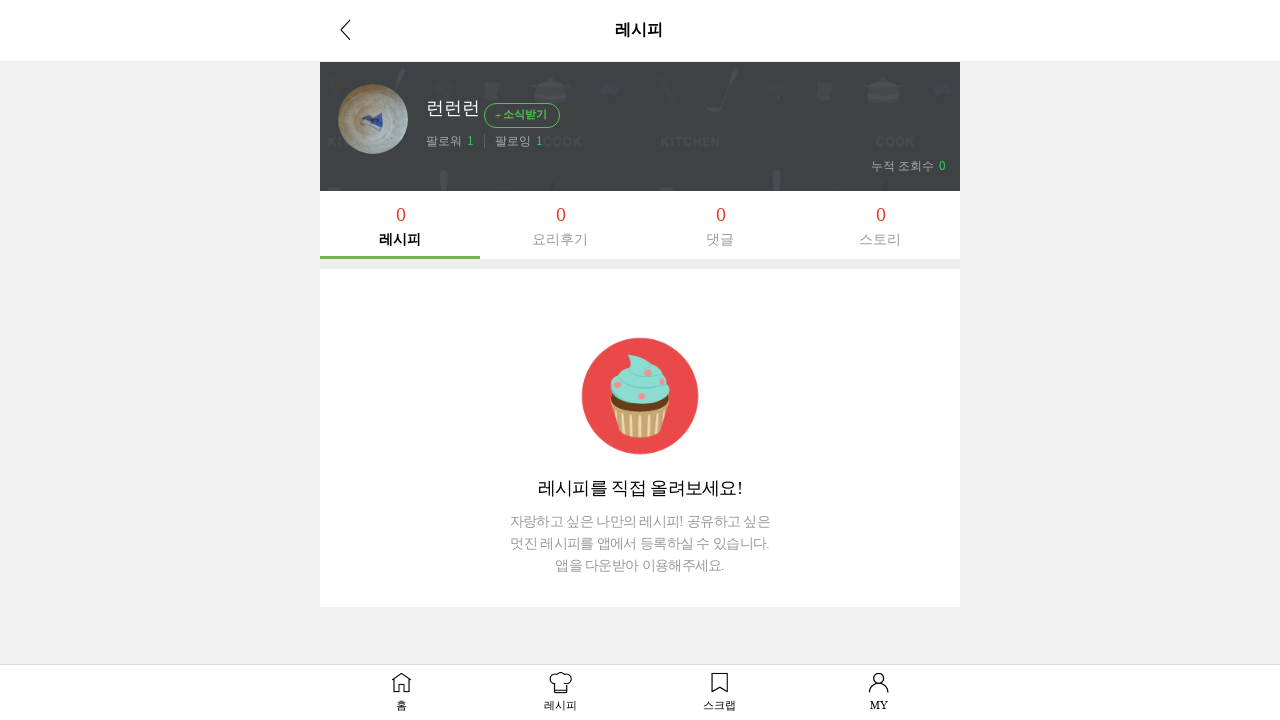

--- FILE ---
content_type: text/html; charset=UTF-8
request_url: https://m.10000recipe.com/profile/recipe.html?uid=73127927
body_size: 6922
content:
<!DOCTYPE html>
<html lang="ko">
<head>    
<meta charset="utf-8">
<meta http-equiv="X-UA-Compatible" content="IE=Edge" />
<meta name="viewport" content="width=device-width,initial-scale=1.0,minimum-scale=1.0,maximum-scale=1.0">
<meta http-equiv="Pragma" content="no-cache" />
<meta http-equiv="Expires" content="-1" />
<meta property="fb:pages" content="1567451316868458" />
<meta name="description" content="국내 No.1 요리앱, 10만개 이상의 레시피, 편리한 검색, 맛보장 레시피, TV쿡방 레시피, 온라인 최저가 쇼핑, 요리 공모전">
<meta name="keywords" content="">
<meta name="user_id" content='' />
<meta name="google-site-verification" content="3eLg1zfxeZ_oO6oOOsvIxbtcW-FtDsViPVm7-CYOl8w" />
<meta name="p:domain_verify" content="1f5cc8d2183836842bd3db03bc960620"/>
<title>요리를 즐겁게~ 만개의레시피</title>
<meta property="kakao:title" content="요리를 즐겁게~ 만개의레시피" />
<meta property="kakao:description" content="" />
<script>(function(w,d,s,l,i){w[l]=w[l]||[];w[l].push({'gtm.start':
new Date().getTime(),event:'gtm.js'});var f=d.getElementsByTagName(s)[0],
j=d.createElement(s),dl=l!='dataLayer'?'&l='+l:'';j.async=true;j.src=
'https://www.googletagmanager.com/gtm.js?id='+i+dl;f.parentNode.insertBefore(j,f);
})(window,document,'script','dataLayer','GTM-PDPW2LX');</script>    
<link rel="stylesheet" type="text/css" href="https://recipe1.ezmember.co.kr/static/css/mobile_bootstrap_202302062.css" />
    <link rel="stylesheet" type="text/css" href="https://recipe1.ezmember.co.kr/static/css/mobile_recipe_20251119.css" />
<link href="/favicon.ico" rel="shortcut icon" type="image/x-icon" />
<link href="https://recipe1.ezmember.co.kr/img/icons/apple-touch-icon.png" rel="apple-touch-icon" />
<link href="https://recipe1.ezmember.co.kr/img/icons/apple-touch-icon-76x76.png" rel="apple-touch-icon" sizes="76x76" />
<link href="https://recipe1.ezmember.co.kr/img/icons/apple-touch-icon-120x120.png" rel="apple-touch-icon" sizes="120x120" />
<link href="https://recipe1.ezmember.co.kr/img/icons/apple-touch-icon-152x152.png" rel="apple-touch-icon" sizes="152x152" />
<link href="https://recipe1.ezmember.co.kr/img/icons/apple-touch-icon-180x180.png" rel="apple-touch-icon" sizes="180x180" />
<link href="https://recipe1.ezmember.co.kr/img/icons/icon-hires.png" rel="icon" sizes="192x192" />
<link href="https://recipe1.ezmember.co.kr/img/icons/icon-normal.png" rel="icon" sizes="128x128" />
<script type="text/javascript" src="https://recipe1.ezmember.co.kr/static/js/jquery-1.11.2.min.js" charset="utf-8"></script>
<script type="text/javascript" src="//static.criteo.net/js/ld/publishertag.js"></script>
<script type="text/javascript">
// Common Javascript
var _WWW_URL_ = 'https://www.10000recipe.com';
var _IMG_URL_ = 'https://recipe1.ezmember.co.kr';
var _FILE_URL_ = 'https://recipe1.ezmember.co.kr/cache';
var _CURRENT_PAGE_ = 'https://m.10000recipe.com/profile/recipe.html?uid=73127927';
var _USER_ID_ = '';
</script>
    <!-- LOGGER(TM) TRACKING SCRIPT V.40 FOR logger.co.kr / 39580 : COMBINE TYPE / DO NOT ALTER THIS SCRIPT. -->
    <script type="text/javascript">var _TRK_LID="39580";var _L_TD="ssl.logger.co.kr";var _TRK_CDMN="";</script>
    <script type="text/javascript">var _CDN_DOMAIN = location.protocol == "https:" ? "https://fs.bizspring.net" : "http://fs.bizspring.net";
        (function(b,s){var f=b.getElementsByTagName(s)[0],j=b.createElement(s);j.async=true;j.src='//fs.bizspring.net/fs4/bstrk.1.js';f.parentNode.insertBefore(j,f);})(document,'script');</script>
    <noscript><img alt="Logger Script" width="1" height="1" src="http://ssl.logger.co.kr/tracker.tsp?u=39580&js=N" /></noscript>
    <!-- END OF LOGGER TRACKING SCRIPT -->
    <!-- remove adblocks -->
    <script async src="https://fundingchoicesmessages.google.com/i/pub-1557771002660658?ers=1" nonce="_fDQcfoeJAYbeAl_CXAg1A"></script><script nonce="_fDQcfoeJAYbeAl_CXAg1A">(function() {function signalGooglefcPresent() {if (!window.frames['googlefcPresent']) {if (document.body) {const iframe = document.createElement('iframe'); iframe.style = 'width: 0; height: 0; border: none; z-index: -1000; left: -1000px; top: -1000px;'; iframe.style.display = 'none'; iframe.name = 'googlefcPresent'; document.body.appendChild(iframe);} else {setTimeout(signalGooglefcPresent, 0);}}}signalGooglefcPresent();})();</script>
</head>
<body>
<noscript><iframe src="https://www.googletagmanager.com/ns.html?id=GTM-PDPW2LX"
height="0" width="0" style="display:none;visibility:hidden"></iframe></noscript>    
<script async src="https://pagead2.googlesyndication.com/pagead/js/adsbygoogle.js?client=ca-pub-1557771002660658" crossorigin="anonymous"></script>
<nav class="navbar navbar-default navbar-fixed-top">
	<div class="container">
		<div class="navbar-header">
			<a href="javascript:history.back();"><span class="glyphicon glyphicon-menu-left" aria-hidden="true"></span></a>
			<span class="title">레시피</span>
		</div>
	</div><!-- /container -->
</nav>
<div class="container">
<script>
var curFFstatus = 'follow';
function checkFollowLogin()
{
    return EZ.ATLogin() }

function viewFriendList(follow)
{
    if(!checkFollowLogin()) return ;
    $("#viewFriendModal").modal('show');
    getListFriend(1, follow);
}

function doActFriend(uid,idx, objs, objs2)
{
    if(!checkFollowLogin()) return ;
    if(!objs) objs = 'btnActFriend_';
    if(!objs2) objs2 = 'folFriend_';
    var act = $("#"+objs+idx).attr("fact");
    var mode = (act == "insert") ? "addFriend" : "removeFriend";
    $.ajax({
        type: "GET",
        url: "/profile/ajax.html",
        data: "q_mode="+mode+"&friend="+uid,
        success: function(result) {
            if(result == 'SUCCESS')
            {
                var fact = (act == "insert") ? "delete" : "insert";
                var fval = (act == "insert") ? "소식끊기" : "소식받기";
                var msg = (act == 'insert') ? '님을 소식받기에 추가했습니다.' : '님을 소식받기에서 해제했습니다.';
                $("#"+objs+idx).attr("fact", fact);
                if(idx > 0)
                {
                    $("#"+objs+idx).html(fval);
                                        var uname = $("#"+objs2+idx).text().replace($("#"+objs+idx).text(),'');
                }
                else
                {
                    if(act == "insert") $("#btnActFriend_0").html('<span class="glyphicon glyphicon-minus"></span>소식끊기');
                    else $("#btnActFriend_0").html('<span class="glyphicon glyphicon-plus"></span>소식받기');

                    var uname = "런런런";
                }
                ga('send', 'event', '이웃추가', fval, uname);

                alert(uname+msg);
            }
            else
            {
                alert('처리실패. 잠시후 다시 시도해 주세요.');
            }
        }
    });
}

function getListFriend(page, follow)
{
    $.ajax({
        type: "GET",
        url: "/profile/ajax.html",
        data: "q_mode=getListFriend&page="+page+"&follow="+follow+"&uid=73127927",
        success: function(result) {
            if(result)
            {
                var titleMsg = (follow == "follower") ? "님을 따르는 친구" : "님의 친구";
                $("#friendModalTitle").html("런런런"+titleMsg);
                $("#friendModalList_"+page).html(result);
                curFFstatus = follow;
            }
            else
            {
                alert('조회실패. 잠시후 다시 시도해 주세요.');
            }
        }
    });
}

function doProfileImageSubmit()
{
        alert('자신의 프로필 이미지만 변경할 수 있습니다.');
    return ;
    
    $.ajax({
        type: "POST",
        url: "/profile/ajax.html",
        data: "q_mode=changeProfileImage&profile="+$("#newProfileUrl").val()+"&self_intro="+$("input[name=self_intro]").val(),
        success: function(result) {
            if(result=="SUCCESS")
            {
                self.location.reload();
            }
            else if(result=="NO_PARAM")
            {
                alert('파라미터오류. 다시 확인해 주세요.');
            }
            else if(result=="FILE_ERROR")
            {
                alert('파일 업로드에 오류가 발생했습니다. 다시 확인해 주세요.');
            }
            else
            {
                alert('변경실패. 잠시후 다시 시도해 주세요.');
            }
        }
    });
}

function doDeleteProfileImage()
{
        alert('자신의 프로필이미지만 삭제할 수 있습니다.');
    return ;
        if(confirm('이미지를 삭제할까요?'))
    {
        $.ajax({
            type: "GET",
            url: "/profile/ajax.html",
            data: "q_mode=deleteProfileImage",
            success: function(result) {
                if(result=="SUCCESS")
                {
                    self.location.reload();
                }
                else
                {
                    alert('변경실패. 잠시후 다시 시도해 주세요.');
                }
            }
        });
    }
}

function doDeleteIntro()
{
        alert('자신의 자기소개만 삭제할 수 있습니다.');
    return ;
        if(confirm('자기소개를 삭제할까요?'))
    {
        $.ajax({
            type: "GET",
            url: "/profile/ajax.html",
            data: "q_mode=deleteIntro",
            success: function(result) {
                if(result=="SUCCESS")
                {
                    self.location.reload();
                }
                else
                {
                    alert('변경실패. 잠시후 다시 시도해 주세요.');
                }
            }
        });
    }
}

function doBgImageSubmit()
{
        alert('자신의 배경 이미지만 변경할 수 있습니다.');
    return ;
        if(!$("#newBgUrl").val())
    {
        alert('새 배경 이미지를 올려주세요.');
        return ;
    }

    $.ajax({
        type: "POST",
        url: "/profile/ajax.html",
        data: "q_mode=changeBgImage&profile="+$("#newBgUrl").val(),
        success: function(result) {
            if(result=="SUCCESS")
            {
                self.location.reload();
            }
            else if(result=="NO_PARAM")
            {
                alert('파라미터오류. 다시 확인해 주세요.');
            }
            else if(result=="FILE_ERROR")
            {
                alert('파일 업로드에 오류가 발생했습니다. 다시 확인해 주세요.');
            }
            else
            {
                alert('변경실패. 잠시후 다시 시도해 주세요.');
            }
        }
    });
}

function handlePhotoFiles(e){
    var file_gubun = '';
    var str_num = '';

    if (e.target.files[0].size > (2*1024*1024)) {
        alert("사진은 2MB까지만 허용됩니다.");
        return false;
    }

    $('#submit_btn').attr('type','button').attr('onClick','alert("파일을 올리는 중입니다.");');

    var reader = new FileReader;
    reader.onload = function(evt) {
        var img = new Image();
        img.src = reader.result;
        img.onload = function () {
            var finalFile = reader.result;
            $.ajax({
                beforeSend: function(xhr){
                    xhr.setRequestHeader('Content-Type', 'canvas/upload');
                },
                type: "POST",
                url: "/util/upload_mobile.html",
                data: "canvasData="+finalFile,
                dataType: "json",
                cache: "false",
                processData: false,
                success: function(json) {
                    if(json['result'] == "SUCCESS") {
                        $('#profileSubmitBtn').prop('disabled',false);
                        $("#vProfileImageModalSrc").attr("src",json['url']);
                        $("#newProfileUrl").val(json['url']);
                    } else {
                        alert("처리에 실패하였습니다.");
                    }
                },
                error: function (request,status,error) {
                    //alert('오류가 발생하였습니다.');
                    alert("code:"+request.status+"\n"+"message:"+request.responseText+"\n"+"error:"+error);
                }
            });
        }
    }
    reader.readAsDataURL(e.target.files[0]);
}

function handleBgFiles(e){
    var file_gubun = '';
    var str_num = '';

    if (e.target.files[0].size > (2*1024*1024)) {
        alert("사진은 2MB까지만 허용됩니다.");
        return false;
    }

    $('#submit_btn').attr('type','button').attr('onClick','alert("파일을 올리는 중입니다.");');

    var reader = new FileReader;
    reader.onload = function(evt) {
        var img = new Image();
        img.src = reader.result;
        img.onload = function () {
            var finalFile = reader.result;
            $.ajax({
                beforeSend: function(xhr){
                    xhr.setRequestHeader('Content-Type', 'canvas/upload');
                },
                type: "POST",
                url: "/util/upload_mobile.html",
                data: "canvasData="+finalFile,
                dataType: "json",
                cache: "false",
                processData: false,
                success: function(json) {
                    if(json['result'] == "SUCCESS") {
                        $('#bgSubmitBtn').prop('disabled',false);
                        $("#vBgImageModalSrc").attr("src",json['url']);
                        $("#newBgUrl").val(json['url']);
                    } else {
                        alert("처리에 실패하였습니다.");
                    }
                },
                error: function (request,status,error) {
                    //alert('오류가 발생하였습니다.');
                    alert("code:"+request.status+"\n"+"message:"+request.responseText+"\n"+"error:"+error);
                }
            });
        }
    }
    reader.readAsDataURL(e.target.files[0]);
}

function doProfileSNSSubmit()
{
        alert('자신의 SNS 링크만 변경할 수 있습니다.');
    return ;
    
    $.ajax({
        type: "POST",
        url: "/profile/ajax.html",
        data: $("#snsFrms").serialize(),
        success: function(result) {
            if(result=="SUCCESS")
            {
                self.location.reload();
            }
            else if(result=="NOT_HTTP")
            {
                alert('http:// 또는 https://로 시작하는 링크만 연결 가능합니다.');
            }
            else if(result=="EXCEED")
            {
                alert('링크연결은 5개까지만 가능합니다.');
            }
            else if(result=="DUPLICATE")
            {
                alert('이미 연결된 링크입니다.');
            }
            else if(result=="DUP_SNS")
            {
                alert('같은 종류의 SNS는 한개만 연결할 수 있습니다.');
            }
            else
            {
                alert('변경실패. 잠시후 다시 시도해 주세요.');
            }
        }
    });
}

$(document).ready(function()
{
	    $("#file_1").change(function(e) {
        handlePhotoFiles(e);
    });

    $("input[name=self_intro]").change(function(e) {
        $('#profileSubmitBtn').prop('disabled',false);
    });
});
</script>
<div id="viewFriendModal" class="modal" role="dialog" aria-hidden="true">
  <div class="modal-dialog" style="width:370px">
    <div class="modal-content" style="padding:0;">
      <div class="modal-header">
        <button type="button" class="close" data-dismiss="modal" aria-label="Close"><span aria-hidden="true"><img src="https://recipe1.ezmember.co.kr/img/btn_close.gif" alt="닫기"></span></button>
        <h4 class="modal-title" id="friendModalTitle"></h4>
      </div>
      <div class="modal-body" style="padding:0;">
        <ul class="follw_list" id="friendModalList_1" style="height:420px;overflow:yes;overflow-x:hidden;">
        </ul>
      </div>
    </div>
  </div>
</div>

<input type="hidden" id="newProfileUrl" name="new_profile_url">
    <div id="vProfileImageModal" class="modal in" role="dialog" aria-hidden="false" style="display: none;">
        <div class="modal-dialog">
            <div class="modal-content" style="padding:0;">
                <div class="modal-header">
                    <button type="button" class="close" data-dismiss="modal" aria-label="Close"><span aria-hidden="true"><img src="https://recipe1.ezmember.co.kr/img/btn_close.gif" alt="닫기"></span></button>
                    <h4 class="modal-title">프로필 사진 / 자기소개 편집</h4>
                </div>
                <div class="modal-body" style="padding:30px 0;text-align:center;">
                                        <div style="position: relative;">
                        <div style="position: absolute; width: 200px; left:50%; margin-left: -100px; bottom:-10px;"><a href="javascript:void(0)" onClick="document.getElementById('file_1').click();"><img src="https://recipe1.ezmember.co.kr/img/mobile/2023/btn_pic.png" alt="사진첩" width="60"></a><a href="javascript:void(0)" onClick="doDeleteProfileImage()"><img src="https://recipe1.ezmember.co.kr/img/mobile/2023/btn_del.png" alt="삭제" width="60"></a></div>
                        <img id="vProfileImageModalSrc" src="https://recipe1.ezmember.co.kr/cache/rpf/2019/06/13/2a516890fbcfd5d92bad4cafd3ff6643.jpg" style="width:200px;height:200px; border-radius: 50%;">
                    </div>
                    <div style="margin-top:10px;">
                        <input type="file" name="file" id="file_1" style="display:none;">
                        <p style="position: relative; padding: 15px 40px 5px;"><a href="javascript:void(0)" onClick="$('#self_intro').val('')" style="position: absolute; top:21px; right:45px;"><img src="https://recipe1.ezmember.co.kr/img/mobile/2022/icon_close2.png" width="22" alt="삭제" style="vertical-align: middle; margin-top: -3px;"></a><input type="text" id="self_intro" name="self_intro" value="" class="input-sm" maxlength="100" style="border: 1px solid #ddd; width: 100%; padding-right:24px;" placeholder="자기소개를 100자 이내로 작성해 주세요."></p>
                        <div style="display: flex; column-gap: 10px; justify-content: center; padding:10px 0 0"><button type="button" onClick="$('#vProfileImageModal').modal('hide')" class="btn_bottom_st2 st2">취소</button><button type="button" class="btn_bottom_st2" onClick="doProfileImageSubmit()">저장</button></div>
                    </div>
                                    </div>
            </div>
        </div>
    </div>

    <div id="vProfileSNSModal" class="modal in" role="dialog" aria-hidden="false" style="display: none;">
        <div class="modal-dialog">
            <div class="modal-content" style="padding:0;">
                <div class="modal-header">
                    <button type="button" class="close" data-dismiss="modal" aria-label="Close"><span aria-hidden="true"><img src="https://recipe1.ezmember.co.kr/img/btn_close.gif" alt="닫기"></span></button>
                    <h4 class="modal-title">개인 SNS 연결</h4>
                </div>
                <div class="modal-body" style="padding:30px;">
                    <form id="snsFrms">
                        <input type="hidden" name="q_mode" value="profileSnsConnect">
                    <div id="snsListAppendDiv"></div>
                    </form>
                    <div id="snsFrmAddBtn" style="margin:0 0 15px; text-align: center;"><button type="button" style="border: 1px solid #bbb; background:#bbb; color: #fff; border-radius:3px; padding:7px 14px 9px 12px; line-height: 1;" onClick="appendSNSForm('','')">+ 추가</button></div>
                    <div style="display: flex; column-gap: 10px; justify-content: center; padding:10px 0 0"><button type="button" onClick="$('#vProfileSNSModal').modal('hide')" class="btn_bottom_st2 st2">취소</button><button type="button" onClick="doProfileSNSSubmit()" class="btn_bottom_st2">저장</button></div>
                </div>
            </div>
        </div>
    </div>
<script>
$(document).ready(function()
{
    $("#file_2").change(function(e) {
        handleBgFiles(e);
    });


        appendSNSForm('','');
    });

var _totFrm = 1;
var _visibleFrm = 1;
function appendSNSForm(seq, urls)
{
    var frm = '';
    frm += '<div id="snsFrm_'+_totFrm+'" style="display: flex; justify-content: space-between; align-items: center; margin-bottom:16px;">';
    frm += '<div style="width:85%;"><input type="text" name="sns_url[]" value="'+urls+'" class="input-sm" style="border: 1px solid #ddd;width:100%;" maxlength="100" placeholder="개인 SNS URL을 입력해주세요."></div>';
    frm += '<a href="javascript:void(0);" onClick="delSNSForm(\''+_totFrm+'\')"><img src="https://recipe1.ezmember.co.kr/img/mobile/2022/icon_close2.png" width="22" alt="삭제"></a></div>';
    _totFrm++;
    _visibleFrm++;
    $("#snsListAppendDiv").append(frm);
    if(_visibleFrm > 5) $("#snsFrmAddBtn").hide();
}

function delSNSForm(inx)
{
    $("#snsFrm_"+inx).remove();
    --_visibleFrm;
    if(_visibleFrm <= 5) $("#snsFrmAddBtn").show();
}
</script>
<script type="text/javascript" src="https://recipe1.ezmember.co.kr/static/js/ez_dialog.min_20160430.js" charset="utf-8"></script>
<input type="hidden" id="newBgUrl" name="new_bg_url">
<div id="vBgImageModal" class="modal" role="dialog" aria-hidden="true">
  <div class="modal-dialog" style="width:320px">
    <div class="modal-content" style="padding:0;">
      <div class="modal-header">
        <button type="button" class="close" data-dismiss="modal" aria-label="Close"><span aria-hidden="true"><img src="https://recipe1.ezmember.co.kr/img/btn_close.gif" alt="닫기"></span></button>
        <h4 class="modal-title">배경 사진 편집</h4>
      </div>
      <div class="modal-body" style="padding:10px;text-align:center;">
        <img id="vBgImageModalSrc" src="https://recipe1.ezmember.co.kr/img/df/brand_top.png" style="max-width:300px;max-height:250px;">
        <div style="margin-top:10px;">
        <input type="file" name="file2" id="file_2" style="display:none;" />
        893 X 400
        <button type="button" onClick="document.getElementById('file_2').click();" class="btn btn-primary">배경 사진 바꾸기</button>
        <button type="button" id="bgSubmitBtn" onClick="doBgImageSubmit()" class="btn btn-primary" disabled="disabled">저장</button>
        </div>
      </div>
    </div>
  </div>
</div>
    <div class="myhome_main2">
        <div class="myhome_pic">
            <div class="myhome_pic_l">
                <a href="/profile/index.html?uid=73127927"><img src="https://recipe1.ezmember.co.kr/cache/rpf/2019/06/13/97c503dece3a05b8bf45640aa73fb7c91.jpg"></a>
            </div>
            <div class="myhome_pic_r">
                <p class="pic_r_name">런런런            <button type="button" class="btn btn-default btn-lg" id="btnActFriend_0" fact="insert" onClick="doActFriend('73127927',0)">
                <span class="glyphicon glyphicon-plus"></span>소식받기            </button>
                </p>
                <p class="pic_r_follow">
                <span><a href="/profile/friend.html?uid=73127927&unick=런런런&q_mode=follower">팔로워<b>1</b></a></span>
                <span><a href="/profile/friend.html?uid=73127927&unick=런런런&q_mode=following">팔로잉<b>1</b></a></span>
                </p>
            </div>
        </div>
                <div class="myhome_btm">
            <div class="myhome_link">
                                            </div>
            <p class="pic_r_follow"><span><a href="javascript:void(0)">누적 조회수<b>0</b></a></span></p>
        </div>
    </div>

    <div class="myhome_cont">
        <ul class="my_nav">
            <li class="active"><a href="/profile/recipe.html?uid=73127927&sl="><p class="num">0</p>레시피</a></li>
            <li><a href="/profile/review.html?uid=73127927&sl="><p class="num">0</p>요리후기</a></li>
            <li><a href="/profile/recipe_comment.html?uid=73127927&sl="><p class="num">0</p>댓글</a></li>
            <li><a href="/profile/talk.html?uid=73127927&sl="><p class="num">0</p>스토리</a></li>
        </ul>
            <div class="recipe_list">
        	        <nav class="text-center"><ul class="pagination"></ul></nav>    <div class="result_none"><img src="https://recipe1.ezmember.co.kr/img/none_recipe.png">
        <p>레시피를 직접 올려보세요!</p>
		자랑하고 싶은 나만의 레시피! 공유하고 싶은<br />
		멋진 레시피를 앱에서 등록하실 수 있습니다.<br />
		앱을 다운받아 이용해주세요.<br />
    </div>
    </div><!-- END::myhome_cont (include.html에서 열어놓음) -->
</div><!-- END::container -->
    <div class="footer_nav" style="z-index:21000;">
        <ul>
            <li class="footer_nav_home"><a href="https://m.10000recipe.com/index.html">홈</a></li>
            <li class="footer_nav_rcp"><a href="https://m.10000recipe.com/recipe/home.html"">레시피</a></li>
            <li class="footer_nav_scrap"><a href="https://m.10000recipe.com/scrap/my.html">스크랩</a></li>
            <li class="footer_nav_my"><a href="https://m.10000recipe.com/profile/config.html">MY</a></li>
        </ul>
    </div>



<script type="text/javascript" src="https://recipe1.ezmember.co.kr/static/js/coreutil.min_20170112.js" charset="utf-8"></script>
<script type="text/javascript" src="https://recipe1.ezmember.co.kr/static/js/ui.min_20150609.js" charset="utf-8"></script>
<script>
  (function(i,s,o,g,r,a,m){i['GoogleAnalyticsObject']=r;i[r]=i[r]||function(){
  (i[r].q=i[r].q||[]).push(arguments)},i[r].l=1*new Date();a=s.createElement(o),
  m=s.getElementsByTagName(o)[0];a.async=1;a.src=g;m.parentNode.insertBefore(a,m)
  })(window,document,'script','//www.google-analytics.com/analytics.js','ga');
  ga('create', 'UA-62003031-2', 'auto');

  ga('send', 'pageview');

</script>

<!-- Hotjar Tracking Code for http://www.10000recipe.com -->
<!--script>
    (function(h,o,t,j,a,r){
        h.hj=h.hj||function(){(h.hj.q=h.hj.q||[]).push(arguments)};
        h._hjSettings={hjid:1645508,hjsv:6};
        a=o.getElementsByTagName('head')[0];
        r=o.createElement('script');r.async=1;
        r.src=t+h._hjSettings.hjid+j+h._hjSettings.hjsv;
        a.appendChild(r);
    })(window,document,'https://static.hotjar.com/c/hotjar-','.js?sv=');
</script-->


</body>
</html>

--- FILE ---
content_type: text/html; charset=UTF-8
request_url: https://gu.bizspring.net/p.php?guuid=6cafdcba10d952d1cb407755f5e89ff6&domain=m.10000recipe.com&callback=bizSpring_callback_28447
body_size: 221
content:
bizSpring_callback_28447("HgZ5dYPE5rTx94g3rSeogBIvz8qREuDmKCrXBhBG")

--- FILE ---
content_type: text/html; charset=utf-8
request_url: https://www.google.com/recaptcha/api2/aframe
body_size: 268
content:
<!DOCTYPE HTML><html><head><meta http-equiv="content-type" content="text/html; charset=UTF-8"></head><body><script nonce="jGCLScG5RERjAN0-4X6iXg">/** Anti-fraud and anti-abuse applications only. See google.com/recaptcha */ try{var clients={'sodar':'https://pagead2.googlesyndication.com/pagead/sodar?'};window.addEventListener("message",function(a){try{if(a.source===window.parent){var b=JSON.parse(a.data);var c=clients[b['id']];if(c){var d=document.createElement('img');d.src=c+b['params']+'&rc='+(localStorage.getItem("rc::a")?sessionStorage.getItem("rc::b"):"");window.document.body.appendChild(d);sessionStorage.setItem("rc::e",parseInt(sessionStorage.getItem("rc::e")||0)+1);localStorage.setItem("rc::h",'1769052041558');}}}catch(b){}});window.parent.postMessage("_grecaptcha_ready", "*");}catch(b){}</script></body></html>

--- FILE ---
content_type: application/javascript; charset=utf-8
request_url: https://fundingchoicesmessages.google.com/f/AGSKWxUsv8nsnNs77jBhRy3pqE2AQtMrcLNcoJTiSINW0qadCQY8nL8KsHNi5V8nFadIdcX8yAlyip8-YAAPyYaHOqPNXRZZyHhCa22l_jx7az8zIuBT1qIrPIS-vqZwGg5tZg3jHw71esYf6WMTEnSTjw7SJq74ClN8_L6HiseurW0CxA6yWSasip4heXIH/_/adkeys._popunder__background_ad//admarvel./adbug_
body_size: -1290
content:
window['2f7a3ab9-36bd-452d-94e6-9b87253f0792'] = true;